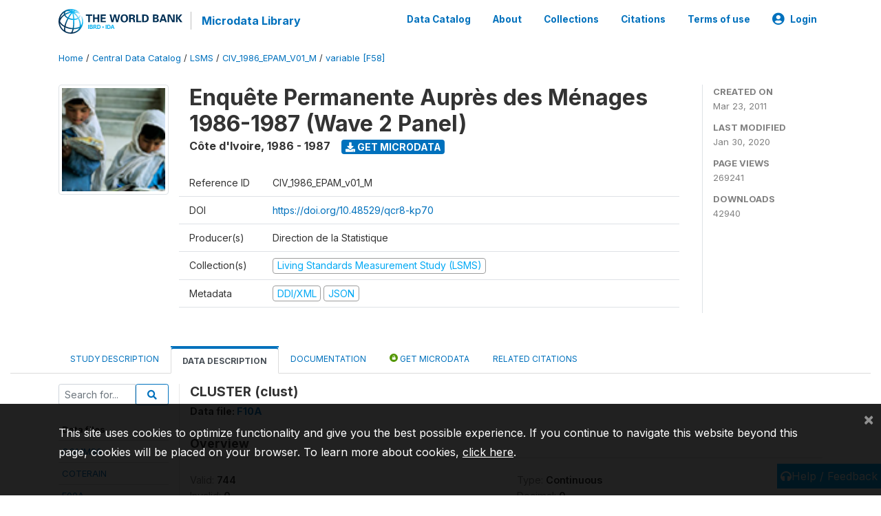

--- FILE ---
content_type: text/html; charset=UTF-8
request_url: https://microdata.worldbank.org/index.php/catalog/84/variable/F58/V1171?name=clust
body_size: 10473
content:
<!DOCTYPE html>
<html>

<head>
    <meta charset="utf-8">
<meta http-equiv="X-UA-Compatible" content="IE=edge">
<meta name="viewport" content="width=device-width, initial-scale=1">

<title>Côte d'Ivoire - Enquête Permanente Auprès des Ménages 1986-1987 (Wave 2 Panel)</title>

    
    <link rel="stylesheet" href="https://cdnjs.cloudflare.com/ajax/libs/font-awesome/5.15.4/css/all.min.css" integrity="sha512-1ycn6IcaQQ40/MKBW2W4Rhis/DbILU74C1vSrLJxCq57o941Ym01SwNsOMqvEBFlcgUa6xLiPY/NS5R+E6ztJQ==" crossorigin="anonymous" referrerpolicy="no-referrer" />
    <link rel="stylesheet" href="https://stackpath.bootstrapcdn.com/bootstrap/4.1.3/css/bootstrap.min.css" integrity="sha384-MCw98/SFnGE8fJT3GXwEOngsV7Zt27NXFoaoApmYm81iuXoPkFOJwJ8ERdknLPMO" crossorigin="anonymous">
    

<link rel="stylesheet" href="https://microdata.worldbank.org/themes/nada52/css/style.css?v2023">
<link rel="stylesheet" href="https://microdata.worldbank.org/themes/nada52/css/custom.css?v2021">
<link rel="stylesheet" href="https://microdata.worldbank.org/themes/nada52/css/home.css?v03212019">
<link rel="stylesheet" href="https://microdata.worldbank.org/themes/nada52/css/variables.css?v07042021">
<link rel="stylesheet" href="https://microdata.worldbank.org/themes/nada52/css/facets.css?v062021">
<link rel="stylesheet" href="https://microdata.worldbank.org/themes/nada52/css/catalog-tab.css?v07052021">
<link rel="stylesheet" href="https://microdata.worldbank.org/themes/nada52/css/catalog-card.css?v10102021-1">
<link rel="stylesheet" href="https://microdata.worldbank.org/themes/nada52/css/filter-action-bar.css?v14052021-3">

    <script src="//code.jquery.com/jquery-3.2.1.min.js"></script>
    <script src="https://cdnjs.cloudflare.com/ajax/libs/popper.js/1.14.3/umd/popper.min.js" integrity="sha384-ZMP7rVo3mIykV+2+9J3UJ46jBk0WLaUAdn689aCwoqbBJiSnjAK/l8WvCWPIPm49" crossorigin="anonymous"></script>
    <script src="https://stackpath.bootstrapcdn.com/bootstrap/4.1.3/js/bootstrap.min.js" integrity="sha384-ChfqqxuZUCnJSK3+MXmPNIyE6ZbWh2IMqE241rYiqJxyMiZ6OW/JmZQ5stwEULTy" crossorigin="anonymous"></script>

<script type="text/javascript">
    var CI = {'base_url': 'https://microdata.worldbank.org/'};

    if (top.frames.length!=0) {
        top.location=self.document.location;
    }

    $(document).ready(function()  {
        /*global ajax error handler */
        $( document ).ajaxError(function(event, jqxhr, settings, exception) {
            if(jqxhr.status==401){
                window.location=CI.base_url+'/auth/login/?destination=catalog/';
            }
            else if (jqxhr.status>=500){
                alert(jqxhr.responseText);
            }
        });

    }); //end-document-ready

</script>



</head>

<body>

    <!-- site header -->
    <style>
.site-header .navbar-light .no-logo .navbar-brand--sitename {border:0px!important;margin-left:0px}
.site-header .navbar-light .no-logo .nada-site-title {font-size:18px;}
</style>
<header class="site-header">
    
        

    <div class="container">

        <div class="row">
            <div class="col-12">
                <nav class="navbar navbar-expand-md navbar-light rounded navbar-toggleable-md wb-navbar">

                                                            <div class="navbar-brand">
                        <a href="http://www.worldbank.org" class="g01v1-logo wb-logo">
                            <img title="The World Bank Working for a World Free of Poverty" alt="The World Bank Working for a World Free of Poverty" src="https://microdata.worldbank.org/themes/nada52/images/logo-wb-header-en.svg" class="img-responsive">
                        </a>
                        <strong><a class="nada-sitename" href="https://microdata.worldbank.org/">Microdata Library</a></strong>
                        
                    </div>
                    

                                                            

                    <button class="navbar-toggler navbar-toggler-right collapsed wb-navbar-button-toggler" type="button" data-toggle="collapse" data-target="#containerNavbar" aria-controls="containerNavbar" aria-expanded="false" aria-label="Toggle navigation">
                        <span class="navbar-toggler-icon"></span>
                    </button>

                    <!-- Start menus -->
                    <!-- Start menus -->
<div class="navbar-collapse collapse" id="containerNavbar" aria-expanded="false">
        <ul class="navbar-nav ml-auto">
                                            <li class="nav-item">
                <a   class="nav-link" href="https://microdata.worldbank.org/catalog">Data Catalog</a>
            </li>            
                                            <li class="nav-item">
                <a   class="nav-link" href="https://microdata.worldbank.org/about">About</a>
            </li>            
                                            <li class="nav-item">
                <a   class="nav-link" href="https://microdata.worldbank.org/collections">Collections</a>
            </li>            
                                            <li class="nav-item">
                <a   class="nav-link" href="https://microdata.worldbank.org/citations">Citations</a>
            </li>            
                                            <li class="nav-item">
                <a   class="nav-link" href="https://microdata.worldbank.org/terms-of-use">Terms of use</a>
            </li>            
        
        
<li class="nav-item dropdown">
                <a class="nav-link dropdown-toggle" href="" id="dropdownMenuLink" data-toggle="dropdown" aria-haspopup="true" aria-expanded="false">
                <i class="fas fa-user-circle fa-lg"></i>Login            </a>
            <div class="dropdown-menu dropdown-menu-right" aria-labelledby="dropdownMenuLink">
                <a class="dropdown-item" href="https://microdata.worldbank.org/auth/login">Login</a>
            </div>
                </li>
<!-- /row -->
    </ul>

</div>
<!-- Close Menus -->                    <!-- Close Menus -->

                </nav>
            </div>

        </div>
        <!-- /row -->

    </div>

</header>
    <!-- page body -->
    <div class="wp-page-body container-fluid page-catalog catalog-variable-F58-V1171">

        <div class="body-content-wrap theme-nada-2">

            <!--breadcrumbs -->
            <div class="container">
                                                    <ol class="breadcrumb wb-breadcrumb">
                        	    <div class="breadcrumbs" xmlns:v="http://rdf.data-vocabulary.org/#">
           <span typeof="v:Breadcrumb">
                		         <a href="https://microdata.worldbank.org//" rel="v:url" property="v:title">Home</a> /
                        
       </span>
                  <span typeof="v:Breadcrumb">
                		         <a href="https://microdata.worldbank.org//catalog" rel="v:url" property="v:title">Central Data Catalog</a> /
                        
       </span>
                  <span typeof="v:Breadcrumb">
                		         <a href="https://microdata.worldbank.org//catalog/lsms" rel="v:url" property="v:title">LSMS</a> /
                        
       </span>
                  <span typeof="v:Breadcrumb">
                		         <a href="https://microdata.worldbank.org//catalog/84" rel="v:url" property="v:title">CIV_1986_EPAM_V01_M</a> /
                        
       </span>
                  <span typeof="v:Breadcrumb">
        	         	         <a class="active" href="https://microdata.worldbank.org//catalog/84/variable/F58" rel="v:url" property="v:title">variable [F58]</a>
                        
       </span>
               </div>
                    </ol>
                            </div>
            <!-- /breadcrumbs -->

            <style>
.metadata-sidebar-container .nav .active{
	background:#e9ecef;		
}
.study-metadata-page .page-header .nav-tabs .active a {
	background: white;
	font-weight: bold;
	border-top: 2px solid #0071bc;
	border-left:1px solid gainsboro;
	border-right:1px solid gainsboro;
}

.study-info-content {
    font-size: 14px;
}

.study-subtitle{
	font-size:.7em;
	margin-bottom:10px;
}

.badge-outline{
	background:transparent;
	color:#03a9f4;
	border:1px solid #9e9e9e;
}
.study-header-right-bar span{
	display:block;
	margin-bottom:15px;
}
.study-header-right-bar{
	font-size:14px;
	color:gray;
}
.get-microdata-btn{
	font-size:14px;
}

.link-col .badge{
	font-size:14px;
	font-weight:normal;
	background:transparent;
	border:1px solid #9E9E9E;
	color:#03a9f4;
}

.link-col .badge:hover{
	background:#03a9f4;
	color:#ffffff;
}

.study-header-right-bar .stat{
	margin-bottom:10px;
	font-size:small;
}

.study-header-right-bar .stat .stat-label{
	font-weight:bold;
	text-transform:uppercase;
}

.field-metadata__table_description__ref_country .field-value,
.field-metadata__study_desc__study_info__nation .field-value{
	max-height:350px;
	overflow:auto;
}
.field-metadata__table_description__ref_country .field-value  ::-webkit-scrollbar,
.field-metadata__study_desc__study_info__nation .field-value ::-webkit-scrollbar {
  -webkit-appearance: none;
  width: 7px;
}

.field-metadata__table_description__ref_country .field-value  ::-webkit-scrollbar-thumb,
.field-metadata__study_desc__study_info__nation .field-value ::-webkit-scrollbar-thumb {
  border-radius: 4px;
  background-color: rgba(0, 0, 0, .5);
  box-shadow: 0 0 1px rgba(255, 255, 255, .5);
}
</style>


<div class="page-body-full study-metadata-page">
	<span 
		id="dataset-metadata-info" 
		data-repositoryid="lsms"
		data-id="84"
		data-idno="CIV_1986_EPAM_v01_M"
	></span>

<div class="container-fluid page-header">
<div class="container">


<div class="row study-info">
					<div class="col-md-2">
			<div class="collection-thumb-container">
				<a href="https://microdata.worldbank.org/catalog/lsms">
				<img  src="https://microdata.worldbank.org/files/icon-lsms.png?v=1580420379" class="mr-3 img-fluid img-thumbnail" alt="lsms" title="Living Standards Measurement Study (LSMS)"/>
				</a>
			</div>		
		</div>
	
	<div class="col">
		
		<div>
		    <h1 class="mt-0 mb-1" id="dataset-title">
                <span>Enquête Permanente Auprès des Ménages 1986-1987 (Wave 2 Panel)</span>
                            </h1>
            <div class="clearfix">
		        <h6 class="sub-title float-left" id="dataset-sub-title"><span id="dataset-country">Côte d'Ivoire</span>, <span id="dataset-year">1986 - 1987</span></h6>
                                <a  
                    href="https://microdata.worldbank.org/catalog/84/get-microdata" 
                    class="get-microdata-btn badge badge-primary wb-text-link-uppercase float-left ml-3" 
                    title="Get Microdata">					
                    <span class="fa fa-download"></span>
                    Get Microdata                </a>
                                
            </div>
		</div>

		<div class="row study-info-content">
		
            <div class="col pr-5">

                <div class="row mt-4 mb-2 pb-2  border-bottom">
                    <div class="col-md-2">
                        Reference ID                    </div>
                    <div class="col">
                        <div class="study-idno">
                            CIV_1986_EPAM_v01_M                            
                        </div>
                    </div>
                </div>

                                <div class="row mb-2 pb-2  border-bottom">
                    <div class="col-md-2">
                        DOI                    </div>
                    <div class="col">
                        <div class="study-doi">
                                                            <a target="_blank" href="https://doi.org/10.48529/qcr8-kp70">https://doi.org/10.48529/qcr8-kp70</a>
                                                    </div>
                    </div>
                </div>
                		
                                <div class="row mb-2 pb-2  border-bottom">
                    <div class="col-md-2">
                        Producer(s)                    </div>
                    <div class="col">
                        <div class="producers">
                            Direction de la Statistique                        </div>
                    </div>
                </div>
                                
                
                 
                <div class="row  border-bottom mb-2 pb-2 mt-2">
                    <div class="col-md-2">
                        Collection(s)                    </div>
                    <div class="col">
                        <div class="collections link-col">           
                                                            <span class="collection">
                                    <a href="https://microdata.worldbank.org/collections/lsms">
                                        <span class="badge badge-primary">Living Standards Measurement Study (LSMS)</span>
                                    </a>                                    
                                </span>
                                                    </div>
                    </div>
                </div>
                
                <div class="row border-bottom mb-2 pb-2 mt-2">
                    <div class="col-md-2">
                        Metadata                    </div>
                    <div class="col">
                        <div class="metadata">
                            <!--metadata-->
                            <span class="mr-2 link-col">
                                                                                            
                                                                    <a class="download" 
                                       href="https://microdata.worldbank.org/metadata/export/84/ddi" 
                                       title="DDI Codebook (2.5)"
                                       data-filename="metadata-84.xml"
                                       data-dctype="metadata"
                                       data-isurl="0"
                                       data-extension="xml"
                                       data-sid="84">
                                        <span class="badge badge-primary"> DDI/XML</span>
                                    </a>
                                
                                <a class="download" 
                                   href="https://microdata.worldbank.org/metadata/export/84/json" 
                                   title="JSON"
                                   data-filename="metadata-84.json"
                                   data-dctype="metadata"
                                   data-isurl="0"
                                   data-extension="json"
                                   data-sid="84">
                                    <span class="badge badge-info">JSON</span>
                                </a>
                            </span>	
                            <!--end-metadata-->
                        </div>
                    </div>
                </div>

                
                	    </div>
	
	</div>

	</div>

    <div class="col-md-2 border-left">
		<!--right-->
		<div class="study-header-right-bar">
				<div class="stat">
					<div class="stat-label">Created on </div>
					<div class="stat-value">Mar 23, 2011</div>
				</div>

				<div class="stat">
					<div class="stat-label">Last modified </div>
					<div class="stat-value">Jan 30, 2020</div>
				</div>
				
									<div class="stat">
						<div class="stat-label">Page views </div>
						<div class="stat-value">269241</div>
					</div>
				
									<div class="stat">
						<div class="stat-label">Downloads </div>
						<div class="stat-value">42940</div>
					</div>				
						</div>		
		<!--end-right-->
	</div>

</div>




<!-- Nav tabs -->
<ul class="nav nav-tabs wb-nav-tab-space flex-wrap" role="tablist">
								<li class="nav-item tab-description "  >
				<a href="https://microdata.worldbank.org/catalog/84/study-description" class="nav-link wb-nav-link wb-text-link-uppercase " role="tab"  data-id="related-materials" >Study Description</a>
			</li>
										<li class="nav-item tab-data_dictionary active"  >
				<a href="https://microdata.worldbank.org/catalog/84/data-dictionary" class="nav-link wb-nav-link wb-text-link-uppercase active" role="tab"  data-id="related-materials" >Data Description</a>
			</li>
										<li class="nav-item tab-related_materials "  >
				<a href="https://microdata.worldbank.org/catalog/84/related-materials" class="nav-link wb-nav-link wb-text-link-uppercase " role="tab"  data-id="related-materials" >Documentation</a>
			</li>
										<li class="nav-item nav-item-get-microdata tab-get_microdata " >
				<a href="https://microdata.worldbank.org/catalog/84/get-microdata" class="nav-link wb-nav-link wb-text-link-uppercase " role="tab" data-id="related-materials" >
					<span class="get-microdata icon-da-public"></span> Get Microdata				</a>
			</li>                            
										<li class="nav-item tab-related_citations "  >
				<a href="https://microdata.worldbank.org/catalog/84/related-publications" class="nav-link wb-nav-link wb-text-link-uppercase " role="tab"  data-id="related-materials" >Related citations</a>
			</li>
								
	<!--review-->
	</ul>
<!-- end nav tabs -->
</div>
</div>



<div class="container study-metadata-body-content " >


<!-- tabs -->
<div id="tabs" class="study-metadata ui-tabs ui-widget ui-widget-content ui-corner-all study-tabs" >	
  
  <div id="tabs-1" aria-labelledby="ui-id-1" class="ui-tabs-panel ui-widget-content ui-corner-bottom" role="tabpanel" >
  	
        <div class="tab-body-no-sidebar-x"><style>
    .data-file-bg1 tr,.data-file-bg1 td {vertical-align: top;}
    .data-file-bg1 .col-1{width:100px;}
    .data-file-bg1 {margin-bottom:20px;}
    .var-info-panel{display:none;}
    .table-variable-list td{
        cursor:pointer;
    }
    
    .nada-list-group-item {
        position: relative;
        display: block;
        padding: 10px 15px;
        margin-bottom: -1px;
        background-color: #fff;
        border: 1px solid #ddd;
        border-left:0px;
        border-right:0px;
        font-size: small;
        border-bottom: 1px solid gainsboro;
        word-wrap: break-word;
        padding: 5px;
        padding-right: 10px;

    }

    .nada-list-group-title{
        font-weight:bold;
        border-top:0px;
    }

    .variable-groups-sidebar
    .nada-list-vgroup {
        padding-inline-start: 0px;
        font-size:small;
        list-style-type: none;
    }

    .nada-list-vgroup {
        list-style-type: none;
    }

    .nada-list-subgroup{
        padding-left:10px;
    }
    
    .table-variable-list .var-breadcrumb{
        display:none;
    }

    .nada-list-subgroup .nada-list-vgroup-item {
        padding-left: 24px;
        position: relative;
        list-style:none;
    }

    .nada-list-subgroup .nada-list-vgroup-item:before {
        position: absolute;
        font-family: 'FontAwesome';
        top: 0;
        left: 10px;
        content: "\f105";
    }

</style>

<div class="row">

    <div class="col-sm-2 col-md-2 col-lg-2 tab-sidebar hidden-sm-down sidebar-files">       

        <form method="get" action="https://microdata.worldbank.org/catalog/84/search" class="dictionary-search">
        <div class="input-group input-group-sm">            
            <input type="text" name="vk" class="form-control" placeholder="Search for...">
            <span class="input-group-btn">
                <button class="btn btn-outline-primary btn-sm" type="submit"><i class="fa fa-search"></i></button>
            </span>
        </div>
        </form>
        
        <ul class="nada-list-group">
            <li class="nada-list-group-item nada-list-group-title">Data files</li>
                            <li class="nada-list-group-item">
                    <a href="https://microdata.worldbank.org/catalog/84/data-dictionary/F1?file_name=COMM86">COMM86</a>
                </li>
                            <li class="nada-list-group-item">
                    <a href="https://microdata.worldbank.org/catalog/84/data-dictionary/F2?file_name=COTERAIN">COTERAIN</a>
                </li>
                            <li class="nada-list-group-item">
                    <a href="https://microdata.worldbank.org/catalog/84/data-dictionary/F3?file_name=F00A">F00A</a>
                </li>
                            <li class="nada-list-group-item">
                    <a href="https://microdata.worldbank.org/catalog/84/data-dictionary/F4?file_name=F00B">F00B</a>
                </li>
                            <li class="nada-list-group-item">
                    <a href="https://microdata.worldbank.org/catalog/84/data-dictionary/F5?file_name=F00C">F00C</a>
                </li>
                            <li class="nada-list-group-item">
                    <a href="https://microdata.worldbank.org/catalog/84/data-dictionary/F6?file_name=F01A">F01A</a>
                </li>
                            <li class="nada-list-group-item">
                    <a href="https://microdata.worldbank.org/catalog/84/data-dictionary/F7?file_name=F01B">F01B</a>
                </li>
                            <li class="nada-list-group-item">
                    <a href="https://microdata.worldbank.org/catalog/84/data-dictionary/F8?file_name=F02">F02</a>
                </li>
                            <li class="nada-list-group-item">
                    <a href="https://microdata.worldbank.org/catalog/84/data-dictionary/F9?file_name=F02A">F02A</a>
                </li>
                            <li class="nada-list-group-item">
                    <a href="https://microdata.worldbank.org/catalog/84/data-dictionary/F10?file_name=F02B1">F02B1</a>
                </li>
                            <li class="nada-list-group-item">
                    <a href="https://microdata.worldbank.org/catalog/84/data-dictionary/F11?file_name=F02B2">F02B2</a>
                </li>
                            <li class="nada-list-group-item">
                    <a href="https://microdata.worldbank.org/catalog/84/data-dictionary/F12?file_name=F03A1">F03A1</a>
                </li>
                            <li class="nada-list-group-item">
                    <a href="https://microdata.worldbank.org/catalog/84/data-dictionary/F13?file_name=F03A2">F03A2</a>
                </li>
                            <li class="nada-list-group-item">
                    <a href="https://microdata.worldbank.org/catalog/84/data-dictionary/F14?file_name=F03B">F03B</a>
                </li>
                            <li class="nada-list-group-item">
                    <a href="https://microdata.worldbank.org/catalog/84/data-dictionary/F15?file_name=F04">F04</a>
                </li>
                            <li class="nada-list-group-item">
                    <a href="https://microdata.worldbank.org/catalog/84/data-dictionary/F16?file_name=F05A">F05A</a>
                </li>
                            <li class="nada-list-group-item">
                    <a href="https://microdata.worldbank.org/catalog/84/data-dictionary/F17?file_name=F05B1">F05B1</a>
                </li>
                            <li class="nada-list-group-item">
                    <a href="https://microdata.worldbank.org/catalog/84/data-dictionary/F18?file_name=F05B2">F05B2</a>
                </li>
                            <li class="nada-list-group-item">
                    <a href="https://microdata.worldbank.org/catalog/84/data-dictionary/F19?file_name=F05B3">F05B3</a>
                </li>
                            <li class="nada-list-group-item">
                    <a href="https://microdata.worldbank.org/catalog/84/data-dictionary/F20?file_name=F05B4">F05B4</a>
                </li>
                            <li class="nada-list-group-item">
                    <a href="https://microdata.worldbank.org/catalog/84/data-dictionary/F21?file_name=F05C1">F05C1</a>
                </li>
                            <li class="nada-list-group-item">
                    <a href="https://microdata.worldbank.org/catalog/84/data-dictionary/F22?file_name=F05C2">F05C2</a>
                </li>
                            <li class="nada-list-group-item">
                    <a href="https://microdata.worldbank.org/catalog/84/data-dictionary/F23?file_name=F05D">F05D</a>
                </li>
                            <li class="nada-list-group-item">
                    <a href="https://microdata.worldbank.org/catalog/84/data-dictionary/F24?file_name=F05E1">F05E1</a>
                </li>
                            <li class="nada-list-group-item">
                    <a href="https://microdata.worldbank.org/catalog/84/data-dictionary/F25?file_name=F05E2">F05E2</a>
                </li>
                            <li class="nada-list-group-item">
                    <a href="https://microdata.worldbank.org/catalog/84/data-dictionary/F26?file_name=F05E3">F05E3</a>
                </li>
                            <li class="nada-list-group-item">
                    <a href="https://microdata.worldbank.org/catalog/84/data-dictionary/F27?file_name=F05E4">F05E4</a>
                </li>
                            <li class="nada-list-group-item">
                    <a href="https://microdata.worldbank.org/catalog/84/data-dictionary/F28?file_name=F05F">F05F</a>
                </li>
                            <li class="nada-list-group-item">
                    <a href="https://microdata.worldbank.org/catalog/84/data-dictionary/F29?file_name=F05G1">F05G1</a>
                </li>
                            <li class="nada-list-group-item">
                    <a href="https://microdata.worldbank.org/catalog/84/data-dictionary/F30?file_name=F05G2">F05G2</a>
                </li>
                            <li class="nada-list-group-item">
                    <a href="https://microdata.worldbank.org/catalog/84/data-dictionary/F31?file_name=F05H">F05H</a>
                </li>
                            <li class="nada-list-group-item">
                    <a href="https://microdata.worldbank.org/catalog/84/data-dictionary/F32?file_name=F06">F06</a>
                </li>
                            <li class="nada-list-group-item">
                    <a href="https://microdata.worldbank.org/catalog/84/data-dictionary/F33?file_name=F07">F07</a>
                </li>
                            <li class="nada-list-group-item">
                    <a href="https://microdata.worldbank.org/catalog/84/data-dictionary/F34?file_name=F08">F08</a>
                </li>
                            <li class="nada-list-group-item">
                    <a href="https://microdata.worldbank.org/catalog/84/data-dictionary/F35?file_name=F09A1">F09A1</a>
                </li>
                            <li class="nada-list-group-item">
                    <a href="https://microdata.worldbank.org/catalog/84/data-dictionary/F36?file_name=F09A2">F09A2</a>
                </li>
                            <li class="nada-list-group-item">
                    <a href="https://microdata.worldbank.org/catalog/84/data-dictionary/F37?file_name=F09B">F09B</a>
                </li>
                            <li class="nada-list-group-item">
                    <a href="https://microdata.worldbank.org/catalog/84/data-dictionary/F38?file_name=F09C">F09C</a>
                </li>
                            <li class="nada-list-group-item">
                    <a href="https://microdata.worldbank.org/catalog/84/data-dictionary/F39?file_name=F09D1A">F09D1A</a>
                </li>
                            <li class="nada-list-group-item">
                    <a href="https://microdata.worldbank.org/catalog/84/data-dictionary/F40?file_name=F09D1B">F09D1B</a>
                </li>
                            <li class="nada-list-group-item">
                    <a href="https://microdata.worldbank.org/catalog/84/data-dictionary/F41?file_name=F09D1C">F09D1C</a>
                </li>
                            <li class="nada-list-group-item">
                    <a href="https://microdata.worldbank.org/catalog/84/data-dictionary/F42?file_name=F09D2A">F09D2A</a>
                </li>
                            <li class="nada-list-group-item">
                    <a href="https://microdata.worldbank.org/catalog/84/data-dictionary/F43?file_name=F09D2B">F09D2B</a>
                </li>
                            <li class="nada-list-group-item">
                    <a href="https://microdata.worldbank.org/catalog/84/data-dictionary/F44?file_name=F09D2C">F09D2C</a>
                </li>
                            <li class="nada-list-group-item">
                    <a href="https://microdata.worldbank.org/catalog/84/data-dictionary/F45?file_name=F09D3A">F09D3A</a>
                </li>
                            <li class="nada-list-group-item">
                    <a href="https://microdata.worldbank.org/catalog/84/data-dictionary/F46?file_name=F09D3B">F09D3B</a>
                </li>
                            <li class="nada-list-group-item">
                    <a href="https://microdata.worldbank.org/catalog/84/data-dictionary/F47?file_name=F09D4A">F09D4A</a>
                </li>
                            <li class="nada-list-group-item">
                    <a href="https://microdata.worldbank.org/catalog/84/data-dictionary/F48?file_name=F09D4B">F09D4B</a>
                </li>
                            <li class="nada-list-group-item">
                    <a href="https://microdata.worldbank.org/catalog/84/data-dictionary/F49?file_name=F09D4C">F09D4C</a>
                </li>
                            <li class="nada-list-group-item">
                    <a href="https://microdata.worldbank.org/catalog/84/data-dictionary/F50?file_name=F09D5">F09D5</a>
                </li>
                            <li class="nada-list-group-item">
                    <a href="https://microdata.worldbank.org/catalog/84/data-dictionary/F51?file_name=F09E">F09E</a>
                </li>
                            <li class="nada-list-group-item">
                    <a href="https://microdata.worldbank.org/catalog/84/data-dictionary/F52?file_name=F09F">F09F</a>
                </li>
                            <li class="nada-list-group-item">
                    <a href="https://microdata.worldbank.org/catalog/84/data-dictionary/F53?file_name=F09G">F09G</a>
                </li>
                            <li class="nada-list-group-item">
                    <a href="https://microdata.worldbank.org/catalog/84/data-dictionary/F54?file_name=F09H">F09H</a>
                </li>
                            <li class="nada-list-group-item">
                    <a href="https://microdata.worldbank.org/catalog/84/data-dictionary/F55?file_name=F09I">F09I</a>
                </li>
                            <li class="nada-list-group-item">
                    <a href="https://microdata.worldbank.org/catalog/84/data-dictionary/F56?file_name=F09J">F09J</a>
                </li>
                            <li class="nada-list-group-item">
                    <a href="https://microdata.worldbank.org/catalog/84/data-dictionary/F57?file_name=F09K">F09K</a>
                </li>
                            <li class="nada-list-group-item">
                    <a href="https://microdata.worldbank.org/catalog/84/data-dictionary/F58?file_name=F10A">F10A</a>
                </li>
                            <li class="nada-list-group-item">
                    <a href="https://microdata.worldbank.org/catalog/84/data-dictionary/F59?file_name=F10B">F10B</a>
                </li>
                            <li class="nada-list-group-item">
                    <a href="https://microdata.worldbank.org/catalog/84/data-dictionary/F60?file_name=F10C">F10C</a>
                </li>
                            <li class="nada-list-group-item">
                    <a href="https://microdata.worldbank.org/catalog/84/data-dictionary/F61?file_name=F11A">F11A</a>
                </li>
                            <li class="nada-list-group-item">
                    <a href="https://microdata.worldbank.org/catalog/84/data-dictionary/F62?file_name=F11B">F11B</a>
                </li>
                            <li class="nada-list-group-item">
                    <a href="https://microdata.worldbank.org/catalog/84/data-dictionary/F63?file_name=F11C">F11C</a>
                </li>
                            <li class="nada-list-group-item">
                    <a href="https://microdata.worldbank.org/catalog/84/data-dictionary/F64?file_name=F11D">F11D</a>
                </li>
                            <li class="nada-list-group-item">
                    <a href="https://microdata.worldbank.org/catalog/84/data-dictionary/F65?file_name=F12A">F12A</a>
                </li>
                            <li class="nada-list-group-item">
                    <a href="https://microdata.worldbank.org/catalog/84/data-dictionary/F66?file_name=F12B">F12B</a>
                </li>
                            <li class="nada-list-group-item">
                    <a href="https://microdata.worldbank.org/catalog/84/data-dictionary/F67?file_name=F13A">F13A</a>
                </li>
                            <li class="nada-list-group-item">
                    <a href="https://microdata.worldbank.org/catalog/84/data-dictionary/F68?file_name=F13B">F13B</a>
                </li>
                            <li class="nada-list-group-item">
                    <a href="https://microdata.worldbank.org/catalog/84/data-dictionary/F69?file_name=F13C">F13C</a>
                </li>
                            <li class="nada-list-group-item">
                    <a href="https://microdata.worldbank.org/catalog/84/data-dictionary/F70?file_name=F14A">F14A</a>
                </li>
                            <li class="nada-list-group-item">
                    <a href="https://microdata.worldbank.org/catalog/84/data-dictionary/F71?file_name=F14B">F14B</a>
                </li>
                            <li class="nada-list-group-item">
                    <a href="https://microdata.worldbank.org/catalog/84/data-dictionary/F72?file_name=F15A">F15A</a>
                </li>
                            <li class="nada-list-group-item">
                    <a href="https://microdata.worldbank.org/catalog/84/data-dictionary/F73?file_name=F15B">F15B</a>
                </li>
                            <li class="nada-list-group-item">
                    <a href="https://microdata.worldbank.org/catalog/84/data-dictionary/F74?file_name=F15C">F15C</a>
                </li>
                            <li class="nada-list-group-item">
                    <a href="https://microdata.worldbank.org/catalog/84/data-dictionary/F75?file_name=F16">F16</a>
                </li>
                            <li class="nada-list-group-item">
                    <a href="https://microdata.worldbank.org/catalog/84/data-dictionary/F76?file_name=F16A">F16A</a>
                </li>
                            <li class="nada-list-group-item">
                    <a href="https://microdata.worldbank.org/catalog/84/data-dictionary/F77?file_name=F16B">F16B</a>
                </li>
                            <li class="nada-list-group-item">
                    <a href="https://microdata.worldbank.org/catalog/84/data-dictionary/F78?file_name=F17">F17</a>
                </li>
                            <li class="nada-list-group-item">
                    <a href="https://microdata.worldbank.org/catalog/84/data-dictionary/F79?file_name=HHEXP86">HHEXP86</a>
                </li>
                            <li class="nada-list-group-item">
                    <a href="https://microdata.worldbank.org/catalog/84/data-dictionary/F80?file_name=HHINC86">HHINC86</a>
                </li>
                            <li class="nada-list-group-item">
                    <a href="https://microdata.worldbank.org/catalog/84/data-dictionary/F81?file_name=HLTHADM">HLTHADM</a>
                </li>
                            <li class="nada-list-group-item">
                    <a href="https://microdata.worldbank.org/catalog/84/data-dictionary/F82?file_name=INSPECT">INSPECT</a>
                </li>
                            <li class="nada-list-group-item">
                    <a href="https://microdata.worldbank.org/catalog/84/data-dictionary/F83?file_name=PRICE86">PRICE86</a>
                </li>
                            <li class="nada-list-group-item">
                    <a href="https://microdata.worldbank.org/catalog/84/data-dictionary/F84?file_name=PRIMARY">PRIMARY</a>
                </li>
                            <li class="nada-list-group-item">
                    <a href="https://microdata.worldbank.org/catalog/84/data-dictionary/F85?file_name=SECOND">SECOND</a>
                </li>
                            <li class="nada-list-group-item">
                    <a href="https://microdata.worldbank.org/catalog/84/data-dictionary/F86?file_name=SET01">SET01</a>
                </li>
                            <li class="nada-list-group-item">
                    <a href="https://microdata.worldbank.org/catalog/84/data-dictionary/F87?file_name=SET01IND">SET01IND</a>
                </li>
                            <li class="nada-list-group-item">
                    <a href="https://microdata.worldbank.org/catalog/84/data-dictionary/F88?file_name=SET02">SET02</a>
                </li>
                            <li class="nada-list-group-item">
                    <a href="https://microdata.worldbank.org/catalog/84/data-dictionary/F89?file_name=SET02IND">SET02IND</a>
                </li>
                            <li class="nada-list-group-item">
                    <a href="https://microdata.worldbank.org/catalog/84/data-dictionary/F90?file_name=SET03">SET03</a>
                </li>
                            <li class="nada-list-group-item">
                    <a href="https://microdata.worldbank.org/catalog/84/data-dictionary/F91?file_name=SET03IND">SET03IND</a>
                </li>
                            <li class="nada-list-group-item">
                    <a href="https://microdata.worldbank.org/catalog/84/data-dictionary/F92?file_name=SET04">SET04</a>
                </li>
                            <li class="nada-list-group-item">
                    <a href="https://microdata.worldbank.org/catalog/84/data-dictionary/F93?file_name=SET04IND">SET04IND</a>
                </li>
                            <li class="nada-list-group-item">
                    <a href="https://microdata.worldbank.org/catalog/84/data-dictionary/F94?file_name=SET05">SET05</a>
                </li>
                            <li class="nada-list-group-item">
                    <a href="https://microdata.worldbank.org/catalog/84/data-dictionary/F95?file_name=SET05IND">SET05IND</a>
                </li>
                            <li class="nada-list-group-item">
                    <a href="https://microdata.worldbank.org/catalog/84/data-dictionary/F96?file_name=SET06">SET06</a>
                </li>
                            <li class="nada-list-group-item">
                    <a href="https://microdata.worldbank.org/catalog/84/data-dictionary/F97?file_name=SET06IND">SET06IND</a>
                </li>
                            <li class="nada-list-group-item">
                    <a href="https://microdata.worldbank.org/catalog/84/data-dictionary/F98?file_name=SET07">SET07</a>
                </li>
                            <li class="nada-list-group-item">
                    <a href="https://microdata.worldbank.org/catalog/84/data-dictionary/F99?file_name=SET07IND">SET07IND</a>
                </li>
                            <li class="nada-list-group-item">
                    <a href="https://microdata.worldbank.org/catalog/84/data-dictionary/F100?file_name=SET08">SET08</a>
                </li>
                            <li class="nada-list-group-item">
                    <a href="https://microdata.worldbank.org/catalog/84/data-dictionary/F101?file_name=SET08IND">SET08IND</a>
                </li>
                            <li class="nada-list-group-item">
                    <a href="https://microdata.worldbank.org/catalog/84/data-dictionary/F102?file_name=SET09">SET09</a>
                </li>
                            <li class="nada-list-group-item">
                    <a href="https://microdata.worldbank.org/catalog/84/data-dictionary/F103?file_name=SET09IND">SET09IND</a>
                </li>
                            <li class="nada-list-group-item">
                    <a href="https://microdata.worldbank.org/catalog/84/data-dictionary/F104?file_name=SET10">SET10</a>
                </li>
                            <li class="nada-list-group-item">
                    <a href="https://microdata.worldbank.org/catalog/84/data-dictionary/F105?file_name=SET10IND">SET10IND</a>
                </li>
                            <li class="nada-list-group-item">
                    <a href="https://microdata.worldbank.org/catalog/84/data-dictionary/F106?file_name=SET11">SET11</a>
                </li>
                            <li class="nada-list-group-item">
                    <a href="https://microdata.worldbank.org/catalog/84/data-dictionary/F107?file_name=SET11IND">SET11IND</a>
                </li>
                            <li class="nada-list-group-item">
                    <a href="https://microdata.worldbank.org/catalog/84/data-dictionary/F108?file_name=SET12">SET12</a>
                </li>
                            <li class="nada-list-group-item">
                    <a href="https://microdata.worldbank.org/catalog/84/data-dictionary/F109?file_name=SET12IND">SET12IND</a>
                </li>
                            <li class="nada-list-group-item">
                    <a href="https://microdata.worldbank.org/catalog/84/data-dictionary/F110?file_name=SET13">SET13</a>
                </li>
                            <li class="nada-list-group-item">
                    <a href="https://microdata.worldbank.org/catalog/84/data-dictionary/F111?file_name=SET13IND">SET13IND</a>
                </li>
                            <li class="nada-list-group-item">
                    <a href="https://microdata.worldbank.org/catalog/84/data-dictionary/F112?file_name=SET14">SET14</a>
                </li>
                            <li class="nada-list-group-item">
                    <a href="https://microdata.worldbank.org/catalog/84/data-dictionary/F113?file_name=SET14IND">SET14IND</a>
                </li>
                            <li class="nada-list-group-item">
                    <a href="https://microdata.worldbank.org/catalog/84/data-dictionary/F114?file_name=WEIGHT86">WEIGHT86</a>
                </li>
                    </ul>

        
    </div>

    <div class="col-sm-10 col-md-10 col-lg-10 wb-border-left tab-body body-files">
        
        <div class="variable-metadata">
            <style>
    .fld-inline .fld-name{color:gray;}
    .fld-container,.clear{clear:both;}

    .var-breadcrumb{
        list-style:none;
        clear:both;
        margin-bottom:25px;
        color:gray;
    }

    .var-breadcrumb li{display:inline;}
    .variables-container .bar-container {min-width:150px;}
</style>



<div class="variable-container">
    <h2>CLUSTER (clust)</h2>
    <h5 class="var-file">Data file: <a href="https://microdata.worldbank.org/catalog/84/data-dictionary/F58">F10A</a></h5>

        
    <h3 class="xsl-subtitle">Overview</h3>

    <div class="row">
            <div class="col-md-6">
                                            <div class="fld-inline sum-stat sum-stat-vald-">
                    <span class="fld-name sum-stat-type">Valid: </span>
                    <span class="fld-value sum-stat-value">744</span>
                </div>
                                            <div class="fld-inline sum-stat sum-stat-invd-">
                    <span class="fld-name sum-stat-type">Invalid: </span>
                    <span class="fld-value sum-stat-value">0</span>
                </div>
                                            <div class="fld-inline sum-stat sum-stat-min-">
                    <span class="fld-name sum-stat-type">Minimum: </span>
                    <span class="fld-value sum-stat-value">1</span>
                </div>
                                            <div class="fld-inline sum-stat sum-stat-max-">
                    <span class="fld-name sum-stat-type">Maximum: </span>
                    <span class="fld-value sum-stat-value">100</span>
                </div>
                                            <div class="fld-inline sum-stat sum-stat-mean-">
                    <span class="fld-name sum-stat-type">Mean: </span>
                    <span class="fld-value sum-stat-value">43.474</span>
                </div>
                                            <div class="fld-inline sum-stat sum-stat-stdev-">
                    <span class="fld-name sum-stat-type">Standard deviation: </span>
                    <span class="fld-value sum-stat-value">26.498</span>
                </div>
                    </div>
    
    <!--other stats-->
            
    <div class="col-md-6">
                                            <div class="fld-inline sum-stat sum-stat-var_intrvl">
                <span class="fld-name sum-stat-type">Type: </span>
                <span class="fld-value sum-stat-value">Continuous</span>
            </div>
                                                        <div class="fld-inline sum-stat sum-stat-var_dcml">
                <span class="fld-name sum-stat-type">Decimal: </span>
                <span class="fld-value sum-stat-value">0</span>
            </div>
                                                                                                <div class="fld-inline sum-stat sum-stat-loc_width">
                <span class="fld-name sum-stat-type">Width: </span>
                <span class="fld-value sum-stat-value">9</span>
            </div>
                    
                <div class="fld-inline sum-stat sum-stat-range">
            <span class="fld-name sum-stat-type">Range: </span>
                                                <span class="fld-value sum-stat-value">
                1 - 100            </span>
        </div>
                
                <div class="fld-inline sum-stat var-format">
            <span class="fld-name var-format-fld">Format: </span>
                                    <span class="fld-value format-value">Numeric</span>
        </div>
        
        
        
    </div>
    </div>

    
    <div class="clear"></div>

    <!-- data_collection -->
         
                     
                     
                     
                     
                     
                


    <!-- description -->
         
                     
                     
                

         
                


         
                     
                

         
                     
                

<!--end-container-->
</div>


        </div>

    </div>
</div>

<script type="application/javascript">
    $(document).ready(function () {

        //show/hide variable info
        $(document.body).on("click",".data-dictionary .var-row", function(){
            var variable=$(this).find(".var-id");
            if(variable){
                get_variable(variable);
            }
            return false;
        });

    });

    function get_variable(var_obj)
    {
        var i18n={
		'js_loading':"Loading, please wait...",
		};

        //panel id
        var pnl="#pnl-"+var_obj.attr("id");
        var pnl_body=$(pnl).find(".panel-td");

        //collapse
        if ($(var_obj).closest(".var-row").is(".pnl-active")){
            $(var_obj).closest(".var-row").toggleClass("pnl-active");
            $(pnl).hide();
            return;
        }

        //hide any open panels
        $('.data-dictionary .var-info-panel').hide();

        //unset any active panels
        $(".data-dictionary .var-row").removeClass("pnl-active");

        //error handler
        variable_error_handler(pnl_body);

        $(pnl).show();
        $(var_obj).closest(".var-row").toggleClass("pnl-active");
        $(pnl_body).html('<i class="fa fa-spinner fa-pulse fa-2x fa-fw"></i> '+ i18n.js_loading); 
        $(pnl_body).load(var_obj.attr("href")+'&ajax=true', function(){
            var fooOffset = jQuery('.pnl-active').offset(),
                destination = fooOffset.top;
            $('html,body').animate({scrollTop: destination-50}, 500);
        })
    }


    //show/hide resource
    function toggle_resource(element_id){
        $("#"+element_id).toggle();
    }

    function variable_error_handler(pnl)
    {
        $.ajaxSetup({
            error:function(XHR,e)	{
                $(pnl).html('<div class="error">'+XHR.responseText+'</div>');
            }
        });
    }

</script></div>
    
	<div class="mt-5">                
            <a class="btn btn-sm btn-secondary" href="https://microdata.worldbank.org/catalog"><i class="fas fa-arrow-circle-left"></i> Back to Catalog</a>
        </div>
  </div>
</div>
<!-- end-tabs-->    
   </div> 
</div>


<!--survey summary resources-->
<script type="text/javascript">
	function toggle_resource(element_id){
		$("#"+element_id).parent(".resource").toggleClass("active");
		$("#"+element_id).toggle();
	}
	
	$(document).ready(function () { 
		bind_behaviours();
		
		$(".show-datafiles").click(function(){
			$(".data-files .hidden").removeClass("hidden");
			$(".show-datafiles").hide();
			return false;
		});

		//setup bootstrap scrollspy
		$("body").attr('data-spy', 'scroll');
		$("body").attr('data-target', '#dataset-metadata-sidebar');
		$("body").attr('data-offset', '0');
		$("body").scrollspy('refresh');

	});	
	
	function bind_behaviours() {
		//show variable info by id
		$(".resource-info").unbind('click');
		$(".resource-info").click(function(){
			if($(this).attr("id")!=''){
				toggle_resource('info_'+$(this).attr("id"));
			}
			return false;
		});			
	}
</script>        </div>
    </div>

    <!-- page footer -->
    <footer>
    <!-- footer top section -->
        <!-- End footer top section -->
    <button onclick="javascript:uvClick()" style="background: #03A9F4;position: fixed;right: 0px;border: none;padding: 5px;color: white;bottom: 10px;"> 
        <i class="fa fa-headphones headphones-help-widget" aria-hidden="true"></i><span>Help / Feedback</span>
    </button>
    <script type="text/javascript" src="https://microdata.worldbank.org/themes/bootstrap4/js/uservoice.inc.js?v=202010"></script>

    <!-- footer bottom section -->
    <div class="full-row-footer-black-components">
        <div class="container">
            <div class="footer">
                <div class="row">

                    <!-- / WB logo and Wbg partnership -->
                    <div class="col-12 col-md-2">

                        <div class="text-center text-lg-left">
                            <a href="http://www.worldbank.org/">
                                <img src="https://www.worldbank.org/content/dam/wbr-redesign/logos/logo-wbg-footer-en.svg" title="The World Bank Working for a World Free of Poverty" alt="The World Bank Working for a World Free of Poverty">
                            </a>
                        </div>

                    </div>
                    <div class="col-12 col-md-4  footer-bottom-left">
                        <ul class="footer-ul-links-centered">
                            <li>
                                <a class="wbg-partnership" title="International Bank for Reconstruction and Development" href="http://www.worldbank.org/en/who-we-are/ibrd">IBRD</a>
                                <a class="wbg-partnership" title="International Development Association" href="http://www.worldbank.org/ida">IDA</a>
                                <a class="wbg-partnership" title="International Finance Corporation" href="http://www.ifc.org/">IFC</a>
                                <a class="wbg-partnership" title="Multilateral Investment Guarantee Agency" href="http://www.miga.org/">MIGA</a>
                                <a class="wbg-partnership" title="International Centre for Settlement of Investment Disputes" href="http://icsid.worldbank.org/">ICSID</a>
                            </li>

                        </ul>
                    </div>
                    <!-- / WB logo and Wbg partnership -->

                    <!-- Dropdown and fraud  -->
                    <div class="col-12 col-md-6 footer-bottom-right">
                        <div class="">
                            <div class="footer-copy-right">

                                <p class="text-center text-lg-right">

                                    <small>
                                        ©
                                        <script language="JavaScript">
                                            var time = new Date();
                                            var year = time.getYear();
                                            if (year < 2000)
                                                year = year + 1900 + ", ";
                                            document.write(year); // End -->
                                        </script> The World Bank Group, All Rights Reserved.
                                    </small>

                                </p>

                            </div>

                        </div>
                    </div>
                    <!-- / dropdown and fraud  -->

                </div>
            </div>
        </div>
    </div>
</footer>

<style>
.consent-text,
.consent-text p,
.consent-text button,
.consent-text a
{
    color:white;
}

.consent-text a:link{
    text-decoration:underline;
}

.consent-text button,
.consent-text button:hover
{
    color:white;
    position:absolute;
    top:10px;
    right:10px;
}

.consent-popup{
    display:none;
	padding:25px 10px;
}
</style>


<div class="fixed-bottom consent-popup" style="background:rgba(0,0,0,0.87);">

<div class="container consent-text" >
       <p>This site uses cookies to optimize functionality and give you the best possible experience. If you continue to navigate this website beyond this page, cookies will be placed on your browser. To learn more about cookies,&nbsp;<a href="https://www.worldbank.org/en/about/legal/privacy-notice">click here</a>.</p>        
        <button type="button" class="close consent-close" aria-label="Close" >
            <span aria-hidden="true">&times;</span>
        </button>
</div>

</div>


<script>

function create_cookie(name,value,days) {
	if (days) {
		var date = new Date();
		date.setTime(date.getTime()+(days*24*60*60*1000));
		var expires = "; expires="+date.toGMTString();
	}
	else var expires = "";
	document.cookie = name+"="+value+expires+"; path=/";
}

function read_cookie(name) {
	var nameEQ = name + "=";
	var ca = document.cookie.split(';');
	for(var i=0;i < ca.length;i++) {
		var c = ca[i];
		while (c.charAt(0)==' ') c = c.substring(1,c.length);
		if (c.indexOf(nameEQ) == 0) return c.substring(nameEQ.length,c.length);
	}
	return null;
}

function erase_cookie(name) {
	create_cookie(name,"",-1);
}

$(document).ready(function() {
    var consent=read_cookie("ml_consent");
		
    if(consent==null || consent==''){
        $(".consent-popup").show();
    }
    else{
        $(".consent-popup").hide();
    }
});


$(document.body).on("click",".consent-close", function(){ 
    create_cookie('ml_consent',1,0);
    $(".consent-popup").hide();
});
</script>    
	<script src="//assets.adobedtm.com/572ee9d70241b5c796ae15c773eaaee4365408ec/satelliteLib-efd6120a6f6ed94da49cf49e2ba626ac110c7e3c.js"></script>
	



<script>
	var s_repo="CENTRAL"; 				s_repo="LSMS";
	
var wbgData = wbgData || {};
wbgData.page={
	pageInfo: {
		channel: "DEC Microdata Catalog EXT",
		pageName: 'microdata-ext:'+document.title, //(required) - unique page name
		pageCategory: "", //home, errorPage, search results
		pageUid: 'microdata-ext:'+document.title,
		pageFirstPub: "",
		pageLastMod: "",
		author: "",
		topicTag: "",
		subtopicTag: "",
		contentType: "",
		channel: 'DEC Microdata Catalog EXT',//required
		webpackage: s_repo //repository
	},
      sectionInfo: {
          siteSection: s_repo,
          subsectionP2: $("#dataset-metadata-info").attr("data-idno"),
          subsectionP3: $("#dataset-country").text(),
          subsectionP4: $("#dataset-year").text(),
          subsectionP5: $("#dataset-metadata-info").attr("data-idno"),
      }
}
wbgData.site = {
      pageLoad: "N",
      siteInfo: {
          siteLanguage: "en",
          siteCountry: "",
          siteEnv: "PROD",
          siteType: "microdata",
          siteRegion: "",
          userIpaddressType: "",
      },
      techInfo: {
          cmsType: "NADA",
          bussVPUnit: "dec",
          bussUnit: "decsu",
          bussUserGroup: "external",
          bussAgency: "ibrd",
      }
  }

</script>

<script type="text/javascript">
$(document).ready(function(){
	_satellite.track("dynamicdata");
	_satellite.pageBottom();
});	
</script>

<script language="JavaScript">
$(document).ready(function() 
{	
	//make all download links open in new 
	$(".download").attr('target', '_blank');
	
	//custom links
	$(".download").mousedown(function(e) {
		ss=s_gi(s_account);
		ss.pageName='download:'+$(this).attr("title");
		ss.pageURL=$(this).attr("href");
		ss.events="download";
		ss.prop2=$("#dataset-metadata-info").attr("data-repositoryid");//repositoryid
		ss.prop3=$("#dataset-metadata-info").attr("data-id");//dataset-id
		ss.prop4=$("#dataset-metadata-info").attr("data-idno");//dataset-idno
		ss.prop5=$("#dataset-country").text();//dataset-country
		ss.prop6=$("#dataset-year").text();//dataset-year
		ss.prop12=$(this).attr("data-extension");//file-extension
		ss.prop22=$(this).attr("data-filename");//file name
		ss.prop9=$(this).attr("data-dctype");//file type
		ss.prop33=$(this).attr("href");//download link
		ss.prop20='download';
		try{
			ss.t();
		}
		catch(err){
			console.log(err);
		}	
	});
	
	$(document).ajaxSend(function(event, request, settings) {		

		var ss_prop1='search';
		//catalog search
		if (settings.url.indexOf("catalog/search") != -1) {
			var pos=settings.url.indexOf("?");
			if (pos != -1) {
				ss_prop1=s_repo.concat("> Search " + settings.url.substring(pos) );
			}
		}	
		else {
				ss_prop1=settings.url;
		}		
				
		ss=s_gi(s_account);
		ss.pageName=ss_prop1;
		ss.pageURL=ss_prop1;
		ss.events="search";
		try{
			ss.t();
		}
		catch(err){
			console.log(err);
		}
	});

});
</script>






</body>

</html>

--- FILE ---
content_type: application/javascript; charset=utf-8
request_url: https://by2.uservoice.com/t2/136660/web/track.js?_=1768107223831&s=0&c=__uvSessionData0&d=eyJlIjp7InUiOiJodHRwczovL21pY3JvZGF0YS53b3JsZGJhbmsub3JnL2luZGV4LnBocC9jYXRhbG9nLzg0L3ZhcmlhYmxlL0Y1OC9WMTE3MT9uYW1lPWNsdXN0IiwiciI6IiJ9fQ%3D%3D
body_size: 20
content:
__uvSessionData0({"uvts":"c252d1a9-9482-4e28-519b-2336faf3cd5a"});